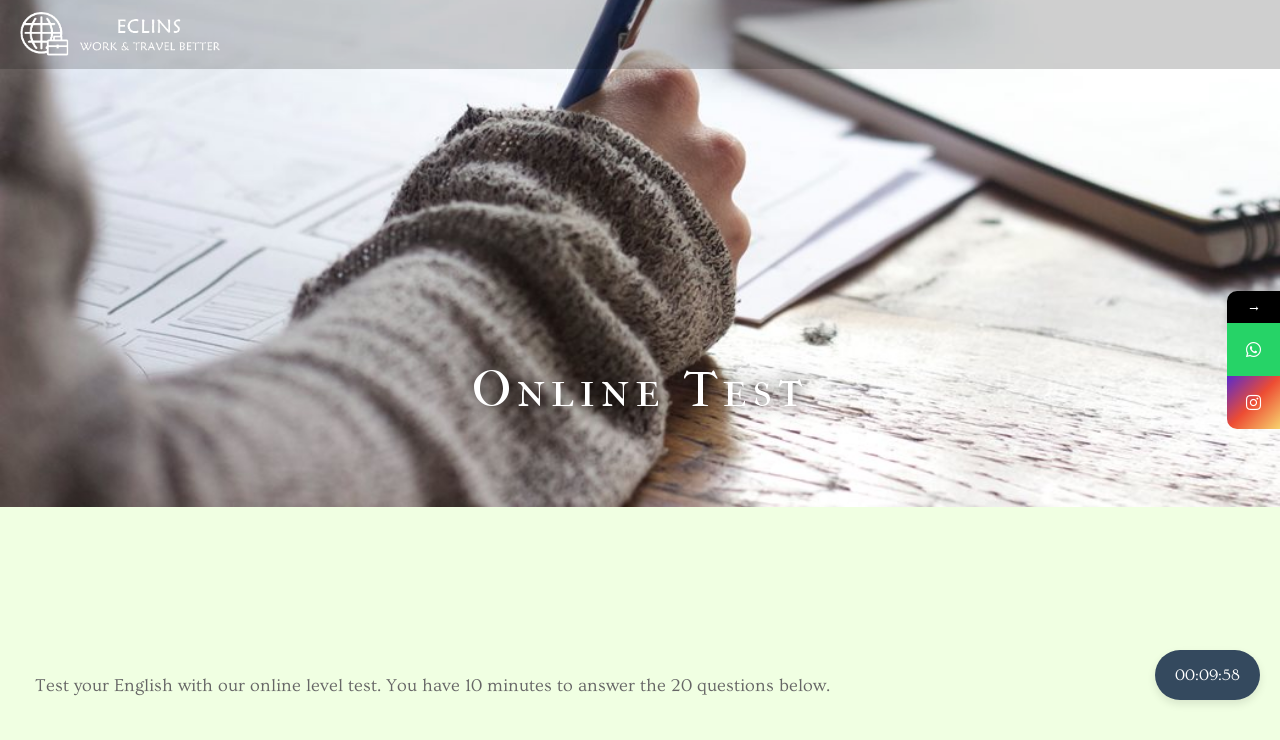

--- FILE ---
content_type: text/html
request_url: https://eclins.com/online-test/
body_size: 13132
content:
<!DOCTYPE html><html class="html" lang="en-US"><head><meta charset="UTF-8"><link rel="profile" href="https://gmpg.org/xfn/11"><meta name='robots' content='index, follow, max-image-preview:large, max-snippet:-1, max-video-preview:-1' />  <script data-cfasync="false" data-pagespeed-no-defer>var gtm4wp_datalayer_name = "dataLayer";
var dataLayer = dataLayer || [];</script> <meta name="viewport" content="width=device-width, initial-scale=1"><link media="all" href='//eclins.com/wp-content/cache/wpfc-minified/96on8ace/1wz3s.css' rel="stylesheet"><title>Online English Test | Test your level now - ECLINS</title><meta name="description" content="¿Sabes cuál es tu nivel de inglés? ¡Descúbrelo aquí con nuestra prueba gratuita! ¡Te tomará solo 10 minutos! ECLINS | Santiago, Chile" /><link rel="canonical" href="https://eclins.com/online-test/" /><meta property="og:locale" content="en_US" /><meta property="og:type" content="article" /><meta property="og:title" content="Online English Test | Test your level now - ECLINS" /><meta property="og:description" content="¿Sabes cuál es tu nivel de inglés? ¡Descúbrelo aquí con nuestra prueba gratuita! ¡Te tomará solo 10 minutos! ECLINS | Santiago, Chile" /><meta property="og:url" content="https://eclins.com/online-test/" /><meta property="og:site_name" content="ECLINS" /><meta property="article:publisher" content="https://www.facebook.com/eclins.chile/" /><meta property="article:modified_time" content="2022-07-22T16:52:15+00:00" /><meta property="og:image" content="https://eclins.com/wp-content/uploads/2020/01/green-chameleon-21532-unsplash-3-min.jpg" /><meta property="og:image:width" content="1050" /><meta property="og:image:height" content="700" /><meta property="og:image:type" content="image/jpeg" /><meta name="twitter:card" content="summary_large_image" /><meta name="twitter:label1" content="Est. reading time" /><meta name="twitter:data1" content="3 minutes" /> <script type="application/ld+json" class="yoast-schema-graph">{"@context":"https://schema.org","@graph":[{"@type":"WebPage","@id":"https://eclins.com/online-test/","url":"https://eclins.com/online-test/","name":"Online English Test | Test your level now - ECLINS","isPartOf":{"@id":"https://eclins.com/#website"},"primaryImageOfPage":{"@id":"https://eclins.com/online-test/#primaryimage"},"image":{"@id":"https://eclins.com/online-test/#primaryimage"},"thumbnailUrl":"https://eclins.com/wp-content/uploads/2020/01/green-chameleon-21532-unsplash-3-min.jpg","datePublished":"2019-02-24T17:19:35+00:00","dateModified":"2022-07-22T16:52:15+00:00","description":"¿Sabes cuál es tu nivel de inglés? ¡Descúbrelo aquí con nuestra prueba gratuita! ¡Te tomará solo 10 minutos! ECLINS | Santiago, Chile","breadcrumb":{"@id":"https://eclins.com/online-test/#breadcrumb"},"inLanguage":"en-US","potentialAction":[{"@type":"ReadAction","target":["https://eclins.com/online-test/"]}]},{"@type":"ImageObject","inLanguage":"en-US","@id":"https://eclins.com/online-test/#primaryimage","url":"https://eclins.com/wp-content/uploads/2020/01/green-chameleon-21532-unsplash-3-min.jpg","contentUrl":"https://eclins.com/wp-content/uploads/2020/01/green-chameleon-21532-unsplash-3-min.jpg","width":1050,"height":700,"caption":"prueba tu nivel de ingles"},{"@type":"BreadcrumbList","@id":"https://eclins.com/online-test/#breadcrumb","itemListElement":[{"@type":"ListItem","position":1,"name":"Home","item":"https://eclins.com/"},{"@type":"ListItem","position":2,"name":"Online English Test | Test your level now"}]},{"@type":"WebSite","@id":"https://eclins.com/#website","url":"https://eclins.com/","name":"ECLINS","description":"English Language School","publisher":{"@id":"https://eclins.com/#organization"},"potentialAction":[{"@type":"SearchAction","target":{"@type":"EntryPoint","urlTemplate":"https://eclins.com/?s={search_term_string}"},"query-input":{"@type":"PropertyValueSpecification","valueRequired":true,"valueName":"search_term_string"}}],"inLanguage":"en-US"},{"@type":"Organization","@id":"https://eclins.com/#organization","name":"Eclins - Euro-Canadian Language Institute","url":"https://eclins.com/","logo":{"@type":"ImageObject","inLanguage":"en-US","@id":"https://eclins.com/#/schema/logo/image/","url":"http://eclins.com/wp-content/uploads/2020/01/blue-p-trans.png","contentUrl":"http://eclins.com/wp-content/uploads/2020/01/blue-p-trans.png","width":392,"height":386,"caption":"Eclins - Euro-Canadian Language Institute"},"image":{"@id":"https://eclins.com/#/schema/logo/image/"},"sameAs":["https://www.facebook.com/eclins.chile/","https://www.instagram.com/eclins.chile/","https://www.linkedin.com/company/eclins/"]}]}</script> <link rel='dns-prefetch' href='//fonts.googleapis.com' /><link href='https://sp-ao.shortpixel.ai' rel='preconnect' /><link rel="alternate" type="application/rss+xml" title="ECLINS &raquo; Feed" href="https://eclins.com/feed/" /><link rel="alternate" type="application/rss+xml" title="ECLINS &raquo; Comments Feed" href="https://eclins.com/comments/feed/" />  <script>window._wpemojiSettings = {"baseUrl":"https:\/\/s.w.org\/images\/core\/emoji\/15.0.3\/72x72\/","ext":".png","svgUrl":"https:\/\/s.w.org\/images\/core\/emoji\/15.0.3\/svg\/","svgExt":".svg","source":{"concatemoji":"https:\/\/eclins.com\/wp-includes\/js\/wp-emoji-release.min.js?ver=6.5.2"}};
/*! This file is auto-generated */
!function(i,n){var o,s,e;function c(e){try{var t={supportTests:e,timestamp:(new Date).valueOf()};sessionStorage.setItem(o,JSON.stringify(t))}catch(e){}}function p(e,t,n){e.clearRect(0,0,e.canvas.width,e.canvas.height),e.fillText(t,0,0);var t=new Uint32Array(e.getImageData(0,0,e.canvas.width,e.canvas.height).data),r=(e.clearRect(0,0,e.canvas.width,e.canvas.height),e.fillText(n,0,0),new Uint32Array(e.getImageData(0,0,e.canvas.width,e.canvas.height).data));return t.every(function(e,t){return e===r[t]})}function u(e,t,n){switch(t){case"flag":return n(e,"\ud83c\udff3\ufe0f\u200d\u26a7\ufe0f","\ud83c\udff3\ufe0f\u200b\u26a7\ufe0f")?!1:!n(e,"\ud83c\uddfa\ud83c\uddf3","\ud83c\uddfa\u200b\ud83c\uddf3")&&!n(e,"\ud83c\udff4\udb40\udc67\udb40\udc62\udb40\udc65\udb40\udc6e\udb40\udc67\udb40\udc7f","\ud83c\udff4\u200b\udb40\udc67\u200b\udb40\udc62\u200b\udb40\udc65\u200b\udb40\udc6e\u200b\udb40\udc67\u200b\udb40\udc7f");case"emoji":return!n(e,"\ud83d\udc26\u200d\u2b1b","\ud83d\udc26\u200b\u2b1b")}return!1}function f(e,t,n){var r="undefined"!=typeof WorkerGlobalScope&&self instanceof WorkerGlobalScope?new OffscreenCanvas(300,150):i.createElement("canvas"),a=r.getContext("2d",{willReadFrequently:!0}),o=(a.textBaseline="top",a.font="600 32px Arial",{});return e.forEach(function(e){o[e]=t(a,e,n)}),o}function t(e){var t=i.createElement("script");t.src=e,t.defer=!0,i.head.appendChild(t)}"undefined"!=typeof Promise&&(o="wpEmojiSettingsSupports",s=["flag","emoji"],n.supports={everything:!0,everythingExceptFlag:!0},e=new Promise(function(e){i.addEventListener("DOMContentLoaded",e,{once:!0})}),new Promise(function(t){var n=function(){try{var e=JSON.parse(sessionStorage.getItem(o));if("object"==typeof e&&"number"==typeof e.timestamp&&(new Date).valueOf()<e.timestamp+604800&&"object"==typeof e.supportTests)return e.supportTests}catch(e){}return null}();if(!n){if("undefined"!=typeof Worker&&"undefined"!=typeof OffscreenCanvas&&"undefined"!=typeof URL&&URL.createObjectURL&&"undefined"!=typeof Blob)try{var e="postMessage("+f.toString()+"("+[JSON.stringify(s),u.toString(),p.toString()].join(",")+"));",r=new Blob([e],{type:"text/javascript"}),a=new Worker(URL.createObjectURL(r),{name:"wpTestEmojiSupports"});return void(a.onmessage=function(e){c(n=e.data),a.terminate(),t(n)})}catch(e){}c(n=f(s,u,p))}t(n)}).then(function(e){for(var t in e)n.supports[t]=e[t],n.supports.everything=n.supports.everything&&n.supports[t],"flag"!==t&&(n.supports.everythingExceptFlag=n.supports.everythingExceptFlag&&n.supports[t]);n.supports.everythingExceptFlag=n.supports.everythingExceptFlag&&!n.supports.flag,n.DOMReady=!1,n.readyCallback=function(){n.DOMReady=!0}}).then(function(){return e}).then(function(){var e;n.supports.everything||(n.readyCallback(),(e=n.source||{}).concatemoji?t(e.concatemoji):e.wpemoji&&e.twemoji&&(t(e.twemoji),t(e.wpemoji)))}))}((window,document),window._wpemojiSettings);</script> <link rel='stylesheet' id='oceanwp-google-font-amethysta-css' href='//fonts.googleapis.com/css?family=Amethysta%3A100%2C200%2C300%2C400%2C500%2C600%2C700%2C800%2C900%2C100i%2C200i%2C300i%2C400i%2C500i%2C600i%2C700i%2C800i%2C900i&#038;subset=latin&#038;display=swap&#038;ver=6.5.2' media='all' /><link rel='stylesheet' id='oceanwp-google-font-im-fell-english-sc-css' href='//fonts.googleapis.com/css?family=IM+Fell+English+SC%3A100%2C200%2C300%2C400%2C500%2C600%2C700%2C800%2C900%2C100i%2C200i%2C300i%2C400i%2C500i%2C600i%2C700i%2C800i%2C900i&#038;subset=latin&#038;display=swap&#038;ver=6.5.2' media='all' /><link rel='stylesheet' id='oceanwp-google-font-im-fell-english-css' href='//fonts.googleapis.com/css?family=IM+Fell+English%3A100%2C200%2C300%2C400%2C500%2C600%2C700%2C800%2C900%2C100i%2C200i%2C300i%2C400i%2C500i%2C600i%2C700i%2C800i%2C900i&#038;subset=latin&#038;display=swap&#038;ver=6.5.2' media='all' /><link rel='stylesheet' id='elementor-frontend-css' href='//eclins.com/wp-content/cache/wpfc-minified/dgox8rzu/hd2z.css' media='all' /><link rel='stylesheet' id='elementor-post-2230-css' href='//eclins.com/wp-content/cache/wpfc-minified/fgygqoqg/hd2z.css' media='all' /><link rel='stylesheet' id='e-apple-webkit-css' href='//eclins.com/wp-content/cache/wpfc-minified/g4lkaygp/hd2z.css' media='all' /><link rel='stylesheet' id='elementor-post-128-css' href='//eclins.com/wp-content/cache/wpfc-minified/e5aspoe5/2bqb6.css' media='all' /><link rel='stylesheet' id='mystickyelements-google-fonts-css' href='https://fonts.googleapis.com/css?family=Poppins%3A400%2C500%2C600%2C700&#038;ver=6.5.2' media='all' /><link rel='stylesheet' id='elementor-gf-local-roboto-css' href='//eclins.com/wp-content/cache/wpfc-minified/2zp6su0r/hd2z.css' media='all' /><link rel='stylesheet' id='elementor-gf-local-robotoslab-css' href='//eclins.com/wp-content/cache/wpfc-minified/lpiqoq9o/hd2z.css' media='all' /><link rel='stylesheet' id='elementor-gf-local-imfellfrenchcanonsc-css' href='//eclins.com/wp-content/cache/wpfc-minified/llmxt23u/hd2z.css' media='all' /><link rel='stylesheet' id='elementor-gf-local-ovo-css' href='//eclins.com/wp-content/cache/wpfc-minified/f453h6ha/hd31.css' media='all' /> <script src="https://eclins.com/wp-includes/js/jquery/jquery.min.js?ver=3.7.1" id="jquery-core-js"></script> <link rel="https://api.w.org/" href="https://eclins.com/wp-json/" /><link rel="alternate" type="application/json" href="https://eclins.com/wp-json/wp/v2/pages/128" /><link rel="EditURI" type="application/rsd+xml" title="RSD" href="https://eclins.com/xmlrpc.php?rsd" /><meta name="generator" content="WordPress 6.5.2" /><link rel='shortlink' href='https://eclins.com/?p=128' /><link rel="alternate" type="application/json+oembed" href="https://eclins.com/wp-json/oembed/1.0/embed?url=https%3A%2F%2Feclins.com%2Fonline-test%2F" /><link rel="alternate" type="text/xml+oembed" href="https://eclins.com/wp-json/oembed/1.0/embed?url=https%3A%2F%2Feclins.com%2Fonline-test%2F&#038;format=xml" />  <script data-cfasync="false" data-pagespeed-no-defer type="text/javascript">var dataLayer_content = {"pagePostType":"page","pagePostType2":"single-page","pagePostAuthor":"Eclins Spa"};
dataLayer.push( dataLayer_content );</script> <script data-cfasync="false">(function(w,d,s,l,i){w[l]=w[l]||[];w[l].push({'gtm.start':
new Date().getTime(),event:'gtm.js'});var f=d.getElementsByTagName(s)[0],
j=d.createElement(s),dl=l!='dataLayer'?'&l='+l:'';j.async=true;j.src=
'//www.googletagmanager.com/gtm.js?id='+i+dl;f.parentNode.insertBefore(j,f);
})(window,document,'script','dataLayer','GTM-P8S7NXR');</script> <meta name="generator" content="Elementor 3.29.2; features: additional_custom_breakpoints, e_local_google_fonts; settings: css_print_method-external, google_font-enabled, font_display-auto">  <script type='text/javascript'>!function(f,b,e,v,n,t,s){if(f.fbq)return;n=f.fbq=function(){n.callMethod?
n.callMethod.apply(n,arguments):n.queue.push(arguments)};if(!f._fbq)f._fbq=n;
n.push=n;n.loaded=!0;n.version='2.0';n.queue=[];t=b.createElement(e);t.async=!0;
t.src=v;s=b.getElementsByTagName(e)[0];s.parentNode.insertBefore(t,s)}(window,
document,'script','https://connect.facebook.net/en_US/fbevents.js?v=next');</script>  <script type='text/javascript'>var url = window.location.origin + '?ob=open-bridge';
fbq('set', 'openbridge', '269191070467519', url);</script> <script type='text/javascript'>fbq('init', '269191070467519', {}, {
"agent": "wordpress-6.5.2-3.0.16"
})</script><script type='text/javascript'>fbq('track', 'PageView', []);</script>  <noscript> <img height="1" width="1" style="display:none" alt="fbpx"
src="https://www.facebook.com/tr?id=269191070467519&ev=PageView&noscript=1" /> </noscript><meta name="theme-color" content="#F0FFE2">  <script>!function(f,b,e,v,n,t,s)
{if(f.fbq)return;n=f.fbq=function(){n.callMethod?
n.callMethod.apply(n,arguments):n.queue.push(arguments)};
if(!f._fbq)f._fbq=n;n.push=n;n.loaded=!0;n.version='2.0';
n.queue=[];t=b.createElement(e);t.async=!0;
t.src=v;s=b.getElementsByTagName(e)[0];
s.parentNode.insertBefore(t,s)}(window, document,'script',
'https://connect.facebook.net/en_US/fbevents.js');
fbq('init', '916396425763545');
fbq('track', 'PageView');</script> <noscript><img height="1" width="1" style="display:none"
src="https://www.facebook.com/tr?id=916396425763545&ev=PageView&noscript=1"
/></noscript><link rel="icon" href="https://sp-ao.shortpixel.ai/client/to_webp,q_glossy,ret_img,w_32,h_32/https://eclins.com/wp-content/uploads/2019/09/cropped-p-trans-logo-1-32x32.png" sizes="32x32" /><link rel="icon" href="https://sp-ao.shortpixel.ai/client/to_webp,q_glossy,ret_img,w_192,h_192/https://eclins.com/wp-content/uploads/2019/09/cropped-p-trans-logo-1-192x192.png" sizes="192x192" /><link rel="apple-touch-icon" href="https://sp-ao.shortpixel.ai/client/to_webp,q_glossy,ret_img,w_180,h_180/https://eclins.com/wp-content/uploads/2019/09/cropped-p-trans-logo-1-180x180.png" /><meta name="msapplication-TileImage" content="https://eclins.com/wp-content/uploads/2019/09/cropped-p-trans-logo-1-270x270.png" /></head><body class="page-template page-template-elementor_header_footer page page-id-128 wp-custom-logo wp-embed-responsive oceanwp-theme dropdown-mobile has-transparent-header no-header-border default-breakpoint content-full-screen page-header-disabled has-breadcrumbs pagination-center elementor-default elementor-template-full-width elementor-kit-2230 elementor-page elementor-page-128" itemscope="itemscope" itemtype="https://schema.org/WebPage">
<noscript><iframe src="https://www.googletagmanager.com/ns.html?id=GTM-P8S7NXR" height="0" width="0" style="display:none;visibility:hidden" aria-hidden="true"></iframe></noscript><div id="outer-wrap" class="site clr"> <a class="skip-link screen-reader-text" href="#main">Skip to content</a><div id="wrap" class="clr"><div id="transparent-header-wrap" class="clr"><header id="site-header" class="transparent-header effect-three clr" data-height="69" itemscope="itemscope" itemtype="https://schema.org/WPHeader" role="banner"><div id="site-header-inner" class="clr "><div id="site-logo" class="clr" itemscope itemtype="https://schema.org/Brand" ><div id="site-logo-inner" class="clr"> <a href="https://eclins.com/" class="custom-logo-link" rel="home"><img fetchpriority="high" width="621" height="149" src="https://sp-ao.shortpixel.ai/client/to_webp,q_glossy,ret_img,w_621,h_149/https://eclins.com/wp-content/uploads/2019/02/cropped-New-logo-2.png" class="custom-logo" alt="ECLINS" decoding="async" srcset="https://sp-ao.shortpixel.ai/client/to_webp,q_glossy,ret_img,w_621/https://eclins.com/wp-content/uploads/2019/02/cropped-New-logo-2.png 621w, https://sp-ao.shortpixel.ai/client/to_webp,q_glossy,ret_img,w_300/https://eclins.com/wp-content/uploads/2019/02/cropped-New-logo-2-300x72.png 300w" sizes="(max-width: 621px) 100vw, 621px" /></a></div></div></div><div id="mobile-dropdown" class="clr" ><nav class="clr" itemscope="itemscope" itemtype="https://schema.org/SiteNavigationElement"><ul id="menu-home" class="menu"><li id="menu-item-7933" class="menu-item menu-item-type-post_type menu-item-object-page menu-item-7933"><a target="_blank" rel="noopener" href="https://eclins.com/blog/">BLOG</a></li></ul><ul id="menu-bg" class="menu"><li id="menu-item-8078" class="menu-item menu-item-type-post_type menu-item-object-page menu-item-8078"><a href="https://eclins.com/bg/">Онлайн уроци по английски език</a></li></ul></nav></div></header></div><main id="main" class="site-main clr"  role="main"><div data-elementor-type="wp-post" data-elementor-id="128" class="elementor elementor-128" data-elementor-post-type="page"><section class="elementor-section elementor-top-section elementor-element elementor-element-4e819e4 elementor-section-stretched elementor-section-height-min-height elementor-section-full_width elementor-section-height-default elementor-section-items-middle" data-id="4e819e4" data-element_type="section" data-settings="{&quot;background_background&quot;:&quot;classic&quot;,&quot;stretch_section&quot;:&quot;section-stretched&quot;}"><div class="elementor-background-overlay"></div><div class="elementor-container elementor-column-gap-default"><div class="elementor-column elementor-col-100 elementor-top-column elementor-element elementor-element-4a4838c" data-id="4a4838c" data-element_type="column"><div class="elementor-widget-wrap elementor-element-populated"><div class="elementor-element elementor-element-cc9aef9 elementor-widget elementor-widget-heading" data-id="cc9aef9" data-element_type="widget" data-widget_type="heading.default"><div class="elementor-widget-container"><h1 class="elementor-heading-title elementor-size-default">Online Test</h1></div></div></div></div></div></section><section class="elementor-section elementor-top-section elementor-element elementor-element-57cf9ea elementor-section-full_width elementor-section-stretched elementor-section-height-default elementor-section-height-default" data-id="57cf9ea" data-element_type="section" data-settings="{&quot;background_background&quot;:&quot;classic&quot;,&quot;stretch_section&quot;:&quot;section-stretched&quot;}"><div class="elementor-container elementor-column-gap-default"><div class="elementor-column elementor-col-100 elementor-top-column elementor-element elementor-element-10fec6c" data-id="10fec6c" data-element_type="column"><div class="elementor-widget-wrap elementor-element-populated"><div class="elementor-element elementor-element-3ea91cf elementor-widget elementor-widget-spacer" data-id="3ea91cf" data-element_type="widget" data-widget_type="spacer.default"><div class="elementor-widget-container"><div class="elementor-spacer"><div class="elementor-spacer-inner"></div></div></div></div></div></div></div></section><section class="elementor-section elementor-top-section elementor-element elementor-element-683c8e44 elementor-section-stretched elementor-section-full_width elementor-section-height-default elementor-section-height-default" data-id="683c8e44" data-element_type="section" data-settings="{&quot;stretch_section&quot;:&quot;section-stretched&quot;,&quot;background_background&quot;:&quot;classic&quot;}"><div class="elementor-container elementor-column-gap-default"><div class="elementor-column elementor-col-100 elementor-top-column elementor-element elementor-element-112bf58a" data-id="112bf58a" data-element_type="column"><div class="elementor-widget-wrap elementor-element-populated"><div class="elementor-element elementor-element-7a428bd4 elementor-widget elementor-widget-text-editor" data-id="7a428bd4" data-element_type="widget" data-widget_type="text-editor.default"><div class="elementor-widget-container"><p><br /><script>if (window.qmn_quiz_data === undefined) {
window.qmn_quiz_data = new Object();
}</script><script>window.qmn_quiz_data["3"] = {"quiz_id":"3","quiz_name":"ONLINE TEST","disable_answer":"0","ajax_show_correct":"0","progress_bar":"0","contact_info_location":"1","qpages":[],"skip_validation_time_expire":0,"timer_limit_val":10,"disable_scroll_next_previous_click":0,"disable_scroll_on_result":0,"disable_first_page":0,"enable_result_after_timer_end":0,"enable_quick_result_mc":0,"end_quiz_if_wrong":0,"form_disable_autofill":0,"disable_mathjax":0,"enable_quick_correct_answer_info":0,"quick_result_correct_answer_text":"Correct! You have selected correct answer.","quick_result_wrong_answer_text":"Wrong! You have selected wrong answer.","quiz_processing_message":"","quiz_limit_choice":"Limit of choice is reached.","not_allow_after_expired_time":0,"scheduled_time_end":false,"error_messages":{"email_error_text":"Not a valid e-mail address!","number_error_text":"This field must be a number!","incorrect_error_text":"The entered text is not correct!","empty_error_text":"Please complete all required fields!","url_error_text":"The entered URL is not valid!","minlength_error_text":"Required atleast %minlength% characters.","maxlength_error_text":"Maximum %maxlength% characters allowed.","recaptcha_error_text":"ReCaptcha is missing"},"timer_limit":10,"first_page":false}</script><div class='qsm-quiz-container qsm-quiz-container-3 qmn_quiz_container mlw_qmn_quiz  quiz_theme_default  '><form name="quizForm3" id="quizForm3" action="/online-test/" method="POST" class="qsm-quiz-form qmn_quiz_form mlw_quiz_form" novalidate enctype="multipart/form-data"> <input type="hidden" name="qsm_hidden_questions" id="qsm_hidden_questions" value=""> <input type="hidden" name="qsm_nonce" id="qsm_nonce_3" value="a374f75574"> <input type="hidden" name="qsm_unique_key" id="qsm_unique_key_3" value="6841e4042392b"><div id="mlw_error_message" class="qsm-error-message qmn_error_message_section"></div> <span id="mlw_top_of_quiz"></span><div id="mlw_qmn_timer" class="mlw_qmn_timer"></div><section class="qsm-page "><div class="quiz_section quiz_begin"><div class='qsm-before-message mlw_qmn_message_before'><p>Test your English with our online level test. You have 10 minutes to answer the 20 questions below.</p></div></div><div class="quiz_section qsm-question-wrapper question-type-0 question-section-id-4 " data-qid="4"><div class='mlw_qmn_question ' ><p><p>1. Mary is training to be …… engineer.</p></p></div><fieldset><legend></legend><div class='qmn_radio_answers '><div class="qmn_mc_answer_wrap  mrq_checkbox_class" id="question4-1 "> <input type='radio' class='qmn_quiz_radio qmn-multiple-choice-input ' name="question4" id="question4_1" value="0" /> <label class="qsm-input-label" for="question4_1"> &#8211; </label></div><div class="qmn_mc_answer_wrap  mrq_checkbox_class" id="question4-2 "> <input type='radio' class='qmn_quiz_radio qmn-multiple-choice-input ' name="question4" id="question4_2" value="1" /> <label class="qsm-input-label" for="question4_2"> a </label></div><div class="qmn_mc_answer_wrap  mrq_checkbox_class" id="question4-3 "> <input type='radio' class='qmn_quiz_radio qmn-multiple-choice-input ' name="question4" id="question4_3" value="2" /> <label class="qsm-input-label" for="question4_3"> an </label></div><div class="qmn_mc_answer_wrap  mrq_checkbox_class" id="question4-4 "> <input type='radio' class='qmn_quiz_radio qmn-multiple-choice-input ' name="question4" id="question4_4" value="3" /> <label class="qsm-input-label" for="question4_4"> the </label></div><div class="qmn_mc_answer_wrap  mrq_checkbox_class" id="question4-5 "> <input type='radio' class='qmn_quiz_radio qmn-multiple-choice-input ' name="question4" id="question4_5" value="4" /> <label class="qsm-input-label" for="question4_5"> one </label></div> <label style="display: none !important;" for="question4_none">None</label> <input type="radio" style="display: none;" name="question4" id="question4_none" checked="checked" value="" /></div></fieldset></div><div class="quiz_section qsm-question-wrapper question-type-0 question-section-id-6 " data-qid="6"><div class='mlw_qmn_question ' ><p><p>2. What …… he do?  &#8211; He’s a doctor.</p></p></div><fieldset><legend></legend><div class='qmn_radio_answers '><div class="qmn_mc_answer_wrap  mrq_checkbox_class" id="question6-1 "> <input type='radio' class='qmn_quiz_radio qmn-multiple-choice-input ' name="question6" id="question6_1" value="0" /> <label class="qsm-input-label" for="question6_1"> is </label></div><div class="qmn_mc_answer_wrap  mrq_checkbox_class" id="question6-2 "> <input type='radio' class='qmn_quiz_radio qmn-multiple-choice-input ' name="question6" id="question6_2" value="1" /> <label class="qsm-input-label" for="question6_2"> are </label></div><div class="qmn_mc_answer_wrap  mrq_checkbox_class" id="question6-3 "> <input type='radio' class='qmn_quiz_radio qmn-multiple-choice-input ' name="question6" id="question6_3" value="2" /> <label class="qsm-input-label" for="question6_3"> do </label></div><div class="qmn_mc_answer_wrap  mrq_checkbox_class" id="question6-4 "> <input type='radio' class='qmn_quiz_radio qmn-multiple-choice-input ' name="question6" id="question6_4" value="3" /> <label class="qsm-input-label" for="question6_4"> does </label></div><div class="qmn_mc_answer_wrap  mrq_checkbox_class" id="question6-5 "> <input type='radio' class='qmn_quiz_radio qmn-multiple-choice-input ' name="question6" id="question6_5" value="4" /> <label class="qsm-input-label" for="question6_5"> did </label></div> <label style="display: none !important;" for="question6_none">None</label> <input type="radio" style="display: none;" name="question6" id="question6_none" checked="checked" value="" /></div></fieldset></div><div class="quiz_section qsm-question-wrapper question-type-0 question-section-id-7 " data-qid="7"><div class='mlw_qmn_question ' ><p><p>3. …… a TV in my room.</p></p></div><fieldset><legend></legend><div class='qmn_radio_answers '><div class="qmn_mc_answer_wrap  mrq_checkbox_class" id="question7-1 "> <input type='radio' class='qmn_quiz_radio qmn-multiple-choice-input ' name="question7" id="question7_1" value="0" /> <label class="qsm-input-label" for="question7_1"> Have </label></div><div class="qmn_mc_answer_wrap  mrq_checkbox_class" id="question7-2 "> <input type='radio' class='qmn_quiz_radio qmn-multiple-choice-input ' name="question7" id="question7_2" value="1" /> <label class="qsm-input-label" for="question7_2"> Has </label></div><div class="qmn_mc_answer_wrap  mrq_checkbox_class" id="question7-3 "> <input type='radio' class='qmn_quiz_radio qmn-multiple-choice-input ' name="question7" id="question7_3" value="2" /> <label class="qsm-input-label" for="question7_3"> It is </label></div><div class="qmn_mc_answer_wrap  mrq_checkbox_class" id="question7-4 "> <input type='radio' class='qmn_quiz_radio qmn-multiple-choice-input ' name="question7" id="question7_4" value="3" /> <label class="qsm-input-label" for="question7_4"> There is </label></div><div class="qmn_mc_answer_wrap  mrq_checkbox_class" id="question7-5 "> <input type='radio' class='qmn_quiz_radio qmn-multiple-choice-input ' name="question7" id="question7_5" value="4" /> <label class="qsm-input-label" for="question7_5"> There are </label></div> <label style="display: none !important;" for="question7_none">None</label> <input type="radio" style="display: none;" name="question7" id="question7_none" checked="checked" value="" /></div></fieldset></div><div class="quiz_section qsm-question-wrapper question-type-0 question-section-id-8 " data-qid="8"><div class='mlw_qmn_question ' ><p><p>4. When …… she …… yesterday?</p></p></div><fieldset><legend></legend><div class='qmn_radio_answers '><div class="qmn_mc_answer_wrap  mrq_checkbox_class" id="question8-1 "> <input type='radio' class='qmn_quiz_radio qmn-multiple-choice-input ' name="question8" id="question8_1" value="0" /> <label class="qsm-input-label" for="question8_1"> is; arrive </label></div><div class="qmn_mc_answer_wrap  mrq_checkbox_class" id="question8-2 "> <input type='radio' class='qmn_quiz_radio qmn-multiple-choice-input ' name="question8" id="question8_2" value="1" /> <label class="qsm-input-label" for="question8_2"> does; arrive </label></div><div class="qmn_mc_answer_wrap  mrq_checkbox_class" id="question8-3 "> <input type='radio' class='qmn_quiz_radio qmn-multiple-choice-input ' name="question8" id="question8_3" value="2" /> <label class="qsm-input-label" for="question8_3"> does; arrives </label></div><div class="qmn_mc_answer_wrap  mrq_checkbox_class" id="question8-4 "> <input type='radio' class='qmn_quiz_radio qmn-multiple-choice-input ' name="question8" id="question8_4" value="3" /> <label class="qsm-input-label" for="question8_4"> did; arrive </label></div><div class="qmn_mc_answer_wrap  mrq_checkbox_class" id="question8-5 "> <input type='radio' class='qmn_quiz_radio qmn-multiple-choice-input ' name="question8" id="question8_5" value="4" /> <label class="qsm-input-label" for="question8_5"> did; arrives </label></div> <label style="display: none !important;" for="question8_none">None</label> <input type="radio" style="display: none;" name="question8" id="question8_none" checked="checked" value="" /></div></fieldset></div><div class="quiz_section qsm-question-wrapper question-type-0 question-section-id-9 " data-qid="9"><div class='mlw_qmn_question ' ><p><p>5. How often does he smoke? He ……</p></p></div><fieldset><legend></legend><div class='qmn_radio_answers '><div class="qmn_mc_answer_wrap  mrq_checkbox_class" id="question9-1 "> <input type='radio' class='qmn_quiz_radio qmn-multiple-choice-input ' name="question9" id="question9_1" value="0" /> <label class="qsm-input-label" for="question9_1"> never smoke </label></div><div class="qmn_mc_answer_wrap  mrq_checkbox_class" id="question9-2 "> <input type='radio' class='qmn_quiz_radio qmn-multiple-choice-input ' name="question9" id="question9_2" value="1" /> <label class="qsm-input-label" for="question9_2"> never smokes </label></div><div class="qmn_mc_answer_wrap  mrq_checkbox_class" id="question9-3 "> <input type='radio' class='qmn_quiz_radio qmn-multiple-choice-input ' name="question9" id="question9_3" value="2" /> <label class="qsm-input-label" for="question9_3"> is never smoke </label></div><div class="qmn_mc_answer_wrap  mrq_checkbox_class" id="question9-4 "> <input type='radio' class='qmn_quiz_radio qmn-multiple-choice-input ' name="question9" id="question9_4" value="3" /> <label class="qsm-input-label" for="question9_4"> doesn’t never smoke </label></div><div class="qmn_mc_answer_wrap  mrq_checkbox_class" id="question9-5 "> <input type='radio' class='qmn_quiz_radio qmn-multiple-choice-input ' name="question9" id="question9_5" value="4" /> <label class="qsm-input-label" for="question9_5"> doesn’t never smokes </label></div> <label style="display: none !important;" for="question9_none">None</label> <input type="radio" style="display: none;" name="question9" id="question9_none" checked="checked" value="" /></div></fieldset></div><div class="quiz_section qsm-question-wrapper question-type-0 question-section-id-10 " data-qid="10"><div class='mlw_qmn_question ' ><p><p>6. My grandmother ……  in 1930.</p></p></div><fieldset><legend></legend><div class='qmn_radio_answers '><div class="qmn_mc_answer_wrap  mrq_checkbox_class" id="question10-1 "> <input type='radio' class='qmn_quiz_radio qmn-multiple-choice-input ' name="question10" id="question10_1" value="0" /> <label class="qsm-input-label" for="question10_1"> born </label></div><div class="qmn_mc_answer_wrap  mrq_checkbox_class" id="question10-2 "> <input type='radio' class='qmn_quiz_radio qmn-multiple-choice-input ' name="question10" id="question10_2" value="1" /> <label class="qsm-input-label" for="question10_2"> were born </label></div><div class="qmn_mc_answer_wrap  mrq_checkbox_class" id="question10-3 "> <input type='radio' class='qmn_quiz_radio qmn-multiple-choice-input ' name="question10" id="question10_3" value="2" /> <label class="qsm-input-label" for="question10_3"> was born </label></div><div class="qmn_mc_answer_wrap  mrq_checkbox_class" id="question10-4 "> <input type='radio' class='qmn_quiz_radio qmn-multiple-choice-input ' name="question10" id="question10_4" value="3" /> <label class="qsm-input-label" for="question10_4"> did born </label></div><div class="qmn_mc_answer_wrap  mrq_checkbox_class" id="question10-5 "> <input type='radio' class='qmn_quiz_radio qmn-multiple-choice-input ' name="question10" id="question10_5" value="4" /> <label class="qsm-input-label" for="question10_5"> is born </label></div> <label style="display: none !important;" for="question10_none">None</label> <input type="radio" style="display: none;" name="question10" id="question10_none" checked="checked" value="" /></div></fieldset></div><div class="quiz_section qsm-question-wrapper question-type-0 question-section-id-11 " data-qid="11"><div class='mlw_qmn_question ' ><p><p>7. Which group of verbs in past simple doesn’t contain any mistakes?</p></p></div><fieldset><legend></legend><div class='qmn_radio_answers '><div class="qmn_mc_answer_wrap  mrq_checkbox_class" id="question11-1 "> <input type='radio' class='qmn_quiz_radio qmn-multiple-choice-input ' name="question11" id="question11_1" value="0" /> <label class="qsm-input-label" for="question11_1"> did, had, studied </label></div><div class="qmn_mc_answer_wrap  mrq_checkbox_class" id="question11-2 "> <input type='radio' class='qmn_quiz_radio qmn-multiple-choice-input ' name="question11" id="question11_2" value="1" /> <label class="qsm-input-label" for="question11_2"> studied, played, stoped </label></div><div class="qmn_mc_answer_wrap  mrq_checkbox_class" id="question11-3 "> <input type='radio' class='qmn_quiz_radio qmn-multiple-choice-input ' name="question11" id="question11_3" value="2" /> <label class="qsm-input-label" for="question11_3"> did, has, studyed </label></div><div class="qmn_mc_answer_wrap  mrq_checkbox_class" id="question11-4 "> <input type='radio' class='qmn_quiz_radio qmn-multiple-choice-input ' name="question11" id="question11_4" value="3" /> <label class="qsm-input-label" for="question11_4"> had, studyed, played </label></div><div class="qmn_mc_answer_wrap  mrq_checkbox_class" id="question11-5 "> <input type='radio' class='qmn_quiz_radio qmn-multiple-choice-input ' name="question11" id="question11_5" value="4" /> <label class="qsm-input-label" for="question11_5"> did, studyed, stoped </label></div> <label style="display: none !important;" for="question11_none">None</label> <input type="radio" style="display: none;" name="question11" id="question11_none" checked="checked" value="" /></div></fieldset></div><div class="quiz_section qsm-question-wrapper question-type-0 question-section-id-12 " data-qid="12"><div class='mlw_qmn_question ' ><p><p>8. What …… you doing? – I’m washing the dishes.</p></p></div><fieldset><legend></legend><div class='qmn_radio_answers '><div class="qmn_mc_answer_wrap  mrq_checkbox_class" id="question12-1 "> <input type='radio' class='qmn_quiz_radio qmn-multiple-choice-input ' name="question12" id="question12_1" value="0" /> <label class="qsm-input-label" for="question12_1"> am </label></div><div class="qmn_mc_answer_wrap  mrq_checkbox_class" id="question12-2 "> <input type='radio' class='qmn_quiz_radio qmn-multiple-choice-input ' name="question12" id="question12_2" value="1" /> <label class="qsm-input-label" for="question12_2"> is </label></div><div class="qmn_mc_answer_wrap  mrq_checkbox_class" id="question12-3 "> <input type='radio' class='qmn_quiz_radio qmn-multiple-choice-input ' name="question12" id="question12_3" value="2" /> <label class="qsm-input-label" for="question12_3"> are </label></div><div class="qmn_mc_answer_wrap  mrq_checkbox_class" id="question12-4 "> <input type='radio' class='qmn_quiz_radio qmn-multiple-choice-input ' name="question12" id="question12_4" value="3" /> <label class="qsm-input-label" for="question12_4"> do </label></div><div class="qmn_mc_answer_wrap  mrq_checkbox_class" id="question12-5 "> <input type='radio' class='qmn_quiz_radio qmn-multiple-choice-input ' name="question12" id="question12_5" value="4" /> <label class="qsm-input-label" for="question12_5"> does </label></div> <label style="display: none !important;" for="question12_none">None</label> <input type="radio" style="display: none;" name="question12" id="question12_none" checked="checked" value="" /></div></fieldset></div><div class="quiz_section qsm-question-wrapper question-type-0 question-section-id-13 " data-qid="13"><div class='mlw_qmn_question ' ><p><p>9. What …… last night?</p></p></div><fieldset><legend></legend><div class='qmn_radio_answers '><div class="qmn_mc_answer_wrap  mrq_checkbox_class" id="question13-1 "> <input type='radio' class='qmn_quiz_radio qmn-multiple-choice-input ' name="question13" id="question13_1" value="0" /> <label class="qsm-input-label" for="question13_1"> happen </label></div><div class="qmn_mc_answer_wrap  mrq_checkbox_class" id="question13-2 "> <input type='radio' class='qmn_quiz_radio qmn-multiple-choice-input ' name="question13" id="question13_2" value="1" /> <label class="qsm-input-label" for="question13_2"> happened </label></div><div class="qmn_mc_answer_wrap  mrq_checkbox_class" id="question13-3 "> <input type='radio' class='qmn_quiz_radio qmn-multiple-choice-input ' name="question13" id="question13_3" value="2" /> <label class="qsm-input-label" for="question13_3"> does happen </label></div><div class="qmn_mc_answer_wrap  mrq_checkbox_class" id="question13-4 "> <input type='radio' class='qmn_quiz_radio qmn-multiple-choice-input ' name="question13" id="question13_4" value="3" /> <label class="qsm-input-label" for="question13_4"> did happen </label></div><div class="qmn_mc_answer_wrap  mrq_checkbox_class" id="question13-5 "> <input type='radio' class='qmn_quiz_radio qmn-multiple-choice-input ' name="question13" id="question13_5" value="4" /> <label class="qsm-input-label" for="question13_5"> did happened </label></div> <label style="display: none !important;" for="question13_none">None</label> <input type="radio" style="display: none;" name="question13" id="question13_none" checked="checked" value="" /></div></fieldset></div><div class="quiz_section qsm-question-wrapper question-type-0 question-section-id-14 " data-qid="14"><div class='mlw_qmn_question ' ><p><p>10. I …… dinner with Susan tomorrow.</p></p></div><fieldset><legend></legend><div class='qmn_radio_answers '><div class="qmn_mc_answer_wrap  mrq_checkbox_class" id="question14-1 "> <input type='radio' class='qmn_quiz_radio qmn-multiple-choice-input ' name="question14" id="question14_1" value="0" /> <label class="qsm-input-label" for="question14_1"> has </label></div><div class="qmn_mc_answer_wrap  mrq_checkbox_class" id="question14-2 "> <input type='radio' class='qmn_quiz_radio qmn-multiple-choice-input ' name="question14" id="question14_2" value="1" /> <label class="qsm-input-label" for="question14_2"> having </label></div><div class="qmn_mc_answer_wrap  mrq_checkbox_class" id="question14-3 "> <input type='radio' class='qmn_quiz_radio qmn-multiple-choice-input ' name="question14" id="question14_3" value="2" /> <label class="qsm-input-label" for="question14_3"> am having </label></div><div class="qmn_mc_answer_wrap  mrq_checkbox_class" id="question14-4 "> <input type='radio' class='qmn_quiz_radio qmn-multiple-choice-input ' name="question14" id="question14_4" value="3" /> <label class="qsm-input-label" for="question14_4"> going to have </label></div><div class="qmn_mc_answer_wrap  mrq_checkbox_class" id="question14-5 "> <input type='radio' class='qmn_quiz_radio qmn-multiple-choice-input ' name="question14" id="question14_5" value="4" /> <label class="qsm-input-label" for="question14_5"> will have </label></div> <label style="display: none !important;" for="question14_none">None</label> <input type="radio" style="display: none;" name="question14" id="question14_none" checked="checked" value="" /></div></fieldset></div><div class="quiz_section qsm-question-wrapper question-type-0 question-section-id-15 " data-qid="15"><div class='mlw_qmn_question ' ><p><p>11. …… help you?</p></p></div><fieldset><legend></legend><div class='qmn_radio_answers '><div class="qmn_mc_answer_wrap  mrq_checkbox_class" id="question15-1 "> <input type='radio' class='qmn_quiz_radio qmn-multiple-choice-input ' name="question15" id="question15_1" value="0" /> <label class="qsm-input-label" for="question15_1"> Shall I </label></div><div class="qmn_mc_answer_wrap  mrq_checkbox_class" id="question15-2 "> <input type='radio' class='qmn_quiz_radio qmn-multiple-choice-input ' name="question15" id="question15_2" value="1" /> <label class="qsm-input-label" for="question15_2"> Will I </label></div><div class="qmn_mc_answer_wrap  mrq_checkbox_class" id="question15-3 "> <input type='radio' class='qmn_quiz_radio qmn-multiple-choice-input ' name="question15" id="question15_3" value="2" /> <label class="qsm-input-label" for="question15_3"> Won&#8217;t I </label></div><div class="qmn_mc_answer_wrap  mrq_checkbox_class" id="question15-4 "> <input type='radio' class='qmn_quiz_radio qmn-multiple-choice-input ' name="question15" id="question15_4" value="3" /> <label class="qsm-input-label" for="question15_4"> Do I </label></div><div class="qmn_mc_answer_wrap  mrq_checkbox_class" id="question15-5 "> <input type='radio' class='qmn_quiz_radio qmn-multiple-choice-input ' name="question15" id="question15_5" value="4" /> <label class="qsm-input-label" for="question15_5"> I will </label></div> <label style="display: none !important;" for="question15_none">None</label> <input type="radio" style="display: none;" name="question15" id="question15_none" checked="checked" value="" /></div></fieldset></div><div class="quiz_section qsm-question-wrapper question-type-0 question-section-id-16 " data-qid="16"><div class='mlw_qmn_question ' ><p><p>12. Canada is …….. place I have been to.</p></p></div><fieldset><legend></legend><div class='qmn_radio_answers '><div class="qmn_mc_answer_wrap  mrq_checkbox_class" id="question16-1 "> <input type='radio' class='qmn_quiz_radio qmn-multiple-choice-input ' name="question16" id="question16_1" value="0" /> <label class="qsm-input-label" for="question16_1"> most cold </label></div><div class="qmn_mc_answer_wrap  mrq_checkbox_class" id="question16-2 "> <input type='radio' class='qmn_quiz_radio qmn-multiple-choice-input ' name="question16" id="question16_2" value="1" /> <label class="qsm-input-label" for="question16_2"> the most cold </label></div><div class="qmn_mc_answer_wrap  mrq_checkbox_class" id="question16-3 "> <input type='radio' class='qmn_quiz_radio qmn-multiple-choice-input ' name="question16" id="question16_3" value="2" /> <label class="qsm-input-label" for="question16_3"> the colder </label></div><div class="qmn_mc_answer_wrap  mrq_checkbox_class" id="question16-4 "> <input type='radio' class='qmn_quiz_radio qmn-multiple-choice-input ' name="question16" id="question16_4" value="3" /> <label class="qsm-input-label" for="question16_4"> the most coldest </label></div><div class="qmn_mc_answer_wrap  mrq_checkbox_class" id="question16-5 "> <input type='radio' class='qmn_quiz_radio qmn-multiple-choice-input ' name="question16" id="question16_5" value="4" /> <label class="qsm-input-label" for="question16_5"> the coldest </label></div> <label style="display: none !important;" for="question16_none">None</label> <input type="radio" style="display: none;" name="question16" id="question16_none" checked="checked" value="" /></div></fieldset></div><div class="quiz_section qsm-question-wrapper question-type-0 question-section-id-17 " data-qid="17"><div class='mlw_qmn_question ' ><p><p>13. They …… each other …… 10 years.</p></p></div><fieldset><legend></legend><div class='qmn_radio_answers '><div class="qmn_mc_answer_wrap  mrq_checkbox_class" id="question17-1 "> <input type='radio' class='qmn_quiz_radio qmn-multiple-choice-input ' name="question17" id="question17_1" value="0" /> <label class="qsm-input-label" for="question17_1"> ‘ve known; since </label></div><div class="qmn_mc_answer_wrap  mrq_checkbox_class" id="question17-2 "> <input type='radio' class='qmn_quiz_radio qmn-multiple-choice-input ' name="question17" id="question17_2" value="1" /> <label class="qsm-input-label" for="question17_2"> ‘ve known; for </label></div><div class="qmn_mc_answer_wrap  mrq_checkbox_class" id="question17-3 "> <input type='radio' class='qmn_quiz_radio qmn-multiple-choice-input ' name="question17" id="question17_3" value="2" /> <label class="qsm-input-label" for="question17_3"> ‘ve been knowing; since </label></div><div class="qmn_mc_answer_wrap  mrq_checkbox_class" id="question17-4 "> <input type='radio' class='qmn_quiz_radio qmn-multiple-choice-input ' name="question17" id="question17_4" value="3" /> <label class="qsm-input-label" for="question17_4"> ‘ve been knowing; for </label></div><div class="qmn_mc_answer_wrap  mrq_checkbox_class" id="question17-5 "> <input type='radio' class='qmn_quiz_radio qmn-multiple-choice-input ' name="question17" id="question17_5" value="4" /> <label class="qsm-input-label" for="question17_5"> know; for </label></div> <label style="display: none !important;" for="question17_none">None</label> <input type="radio" style="display: none;" name="question17" id="question17_none" checked="checked" value="" /></div></fieldset></div><div class="quiz_section qsm-question-wrapper question-type-0 question-section-id-18 " data-qid="18"><div class='mlw_qmn_question ' ><p><p>14. Women drive …… men.</p></p></div><fieldset><legend></legend><div class='qmn_radio_answers '><div class="qmn_mc_answer_wrap  mrq_checkbox_class" id="question18-1 "> <input type='radio' class='qmn_quiz_radio qmn-multiple-choice-input ' name="question18" id="question18_1" value="0" /> <label class="qsm-input-label" for="question18_1"> slowly than </label></div><div class="qmn_mc_answer_wrap  mrq_checkbox_class" id="question18-2 "> <input type='radio' class='qmn_quiz_radio qmn-multiple-choice-input ' name="question18" id="question18_2" value="1" /> <label class="qsm-input-label" for="question18_2"> more slow than </label></div><div class="qmn_mc_answer_wrap  mrq_checkbox_class" id="question18-3 "> <input type='radio' class='qmn_quiz_radio qmn-multiple-choice-input ' name="question18" id="question18_3" value="2" /> <label class="qsm-input-label" for="question18_3"> more slowly than </label></div><div class="qmn_mc_answer_wrap  mrq_checkbox_class" id="question18-4 "> <input type='radio' class='qmn_quiz_radio qmn-multiple-choice-input ' name="question18" id="question18_4" value="3" /> <label class="qsm-input-label" for="question18_4"> slowlier that </label></div><div class="qmn_mc_answer_wrap  mrq_checkbox_class" id="question18-5 "> <input type='radio' class='qmn_quiz_radio qmn-multiple-choice-input ' name="question18" id="question18_5" value="4" /> <label class="qsm-input-label" for="question18_5"> slow than </label></div> <label style="display: none !important;" for="question18_none">None</label> <input type="radio" style="display: none;" name="question18" id="question18_none" checked="checked" value="" /></div></fieldset></div><div class="quiz_section qsm-question-wrapper question-type-0 question-section-id-19 " data-qid="19"><div class='mlw_qmn_question ' ><p><p>15. I felt nervous because I …… before.</p></p></div><fieldset><legend></legend><div class='qmn_radio_answers '><div class="qmn_mc_answer_wrap  mrq_checkbox_class" id="question19-1 "> <input type='radio' class='qmn_quiz_radio qmn-multiple-choice-input ' name="question19" id="question19_1" value="0" /> <label class="qsm-input-label" for="question19_1"> hadn’t fly </label></div><div class="qmn_mc_answer_wrap  mrq_checkbox_class" id="question19-2 "> <input type='radio' class='qmn_quiz_radio qmn-multiple-choice-input ' name="question19" id="question19_2" value="1" /> <label class="qsm-input-label" for="question19_2"> didn&#039;t fly </label></div><div class="qmn_mc_answer_wrap  mrq_checkbox_class" id="question19-3 "> <input type='radio' class='qmn_quiz_radio qmn-multiple-choice-input ' name="question19" id="question19_3" value="2" /> <label class="qsm-input-label" for="question19_3"> haven’t flown </label></div><div class="qmn_mc_answer_wrap  mrq_checkbox_class" id="question19-4 "> <input type='radio' class='qmn_quiz_radio qmn-multiple-choice-input ' name="question19" id="question19_4" value="3" /> <label class="qsm-input-label" for="question19_4"> hadn’t flown </label></div><div class="qmn_mc_answer_wrap  mrq_checkbox_class" id="question19-5 "> <input type='radio' class='qmn_quiz_radio qmn-multiple-choice-input ' name="question19" id="question19_5" value="4" /> <label class="qsm-input-label" for="question19_5"> haven’t fly </label></div> <label style="display: none !important;" for="question19_none">None</label> <input type="radio" style="display: none;" name="question19" id="question19_none" checked="checked" value="" /></div></fieldset></div><div class="quiz_section qsm-question-wrapper question-type-0 question-section-id-20 " data-qid="20"><div class='mlw_qmn_question ' ><p><p>16. You …&#8230; if you don’t want to.</p></p></div><fieldset><legend></legend><div class='qmn_radio_answers '><div class="qmn_mc_answer_wrap  mrq_checkbox_class" id="question20-1 "> <input type='radio' class='qmn_quiz_radio qmn-multiple-choice-input ' name="question20" id="question20_1" value="0" /> <label class="qsm-input-label" for="question20_1"> haven’t to come </label></div><div class="qmn_mc_answer_wrap  mrq_checkbox_class" id="question20-2 "> <input type='radio' class='qmn_quiz_radio qmn-multiple-choice-input ' name="question20" id="question20_2" value="1" /> <label class="qsm-input-label" for="question20_2"> don’t have to come </label></div><div class="qmn_mc_answer_wrap  mrq_checkbox_class" id="question20-3 "> <input type='radio' class='qmn_quiz_radio qmn-multiple-choice-input ' name="question20" id="question20_3" value="2" /> <label class="qsm-input-label" for="question20_3"> don’t have come </label></div><div class="qmn_mc_answer_wrap  mrq_checkbox_class" id="question20-4 "> <input type='radio' class='qmn_quiz_radio qmn-multiple-choice-input ' name="question20" id="question20_4" value="3" /> <label class="qsm-input-label" for="question20_4"> mustn’t come </label></div><div class="qmn_mc_answer_wrap  mrq_checkbox_class" id="question20-5 "> <input type='radio' class='qmn_quiz_radio qmn-multiple-choice-input ' name="question20" id="question20_5" value="4" /> <label class="qsm-input-label" for="question20_5"> mustn’t to come </label></div> <label style="display: none !important;" for="question20_none">None</label> <input type="radio" style="display: none;" name="question20" id="question20_none" checked="checked" value="" /></div></fieldset></div><div class="quiz_section qsm-question-wrapper question-type-0 question-section-id-21 " data-qid="21"><div class='mlw_qmn_question ' ><p><p>17. If you …… one minute earlier, you …&#8230; the bus.</p></p></div><fieldset><legend></legend><div class='qmn_radio_answers '><div class="qmn_mc_answer_wrap  mrq_checkbox_class" id="question21-1 "> <input type='radio' class='qmn_quiz_radio qmn-multiple-choice-input ' name="question21" id="question21_1" value="0" /> <label class="qsm-input-label" for="question21_1"> had arrived; would have caught </label></div><div class="qmn_mc_answer_wrap  mrq_checkbox_class" id="question21-2 "> <input type='radio' class='qmn_quiz_radio qmn-multiple-choice-input ' name="question21" id="question21_2" value="1" /> <label class="qsm-input-label" for="question21_2"> arrived; would catch </label></div><div class="qmn_mc_answer_wrap  mrq_checkbox_class" id="question21-3 "> <input type='radio' class='qmn_quiz_radio qmn-multiple-choice-input ' name="question21" id="question21_3" value="2" /> <label class="qsm-input-label" for="question21_3"> arrived; would have caught </label></div><div class="qmn_mc_answer_wrap  mrq_checkbox_class" id="question21-4 "> <input type='radio' class='qmn_quiz_radio qmn-multiple-choice-input ' name="question21" id="question21_4" value="3" /> <label class="qsm-input-label" for="question21_4"> had arrived; would catch </label></div><div class="qmn_mc_answer_wrap  mrq_checkbox_class" id="question21-5 "> <input type='radio' class='qmn_quiz_radio qmn-multiple-choice-input ' name="question21" id="question21_5" value="4" /> <label class="qsm-input-label" for="question21_5"> would have arrived; would have caught </label></div> <label style="display: none !important;" for="question21_none">None</label> <input type="radio" style="display: none;" name="question21" id="question21_none" checked="checked" value="" /></div></fieldset></div><div class="quiz_section qsm-question-wrapper question-type-0 question-section-id-22 " data-qid="22"><div class='mlw_qmn_question ' ><p><p>18. We …… for about two hours when the captain told us to fasten our seat belts.</p></p></div><fieldset><legend></legend><div class='qmn_radio_answers '><div class="qmn_mc_answer_wrap  mrq_checkbox_class" id="question22-1 "> <input type='radio' class='qmn_quiz_radio qmn-multiple-choice-input ' name="question22" id="question22_1" value="0" /> <label class="qsm-input-label" for="question22_1"> ‘ve been flying </label></div><div class="qmn_mc_answer_wrap  mrq_checkbox_class" id="question22-2 "> <input type='radio' class='qmn_quiz_radio qmn-multiple-choice-input ' name="question22" id="question22_2" value="1" /> <label class="qsm-input-label" for="question22_2"> flew </label></div><div class="qmn_mc_answer_wrap  mrq_checkbox_class" id="question22-3 "> <input type='radio' class='qmn_quiz_radio qmn-multiple-choice-input ' name="question22" id="question22_3" value="2" /> <label class="qsm-input-label" for="question22_3"> have flown </label></div><div class="qmn_mc_answer_wrap  mrq_checkbox_class" id="question22-4 "> <input type='radio' class='qmn_quiz_radio qmn-multiple-choice-input ' name="question22" id="question22_4" value="3" /> <label class="qsm-input-label" for="question22_4"> were flying </label></div><div class="qmn_mc_answer_wrap  mrq_checkbox_class" id="question22-5 "> <input type='radio' class='qmn_quiz_radio qmn-multiple-choice-input ' name="question22" id="question22_5" value="4" /> <label class="qsm-input-label" for="question22_5"> ‘d been flying </label></div> <label style="display: none !important;" for="question22_none">None</label> <input type="radio" style="display: none;" name="question22" id="question22_none" checked="checked" value="" /></div></fieldset></div><div class="quiz_section qsm-question-wrapper question-type-0 question-section-id-23 " data-qid="23"><div class='mlw_qmn_question ' ><p>19. By the time I arrive home, you ……</p></div><fieldset><legend></legend><div class='qmn_radio_answers '><div class="qmn_mc_answer_wrap  mrq_checkbox_class" id="question23-1 "> <input type='radio' class='qmn_quiz_radio qmn-multiple-choice-input ' name="question23" id="question23_1" value="0" /> <label class="qsm-input-label" for="question23_1"> will leave </label></div><div class="qmn_mc_answer_wrap  mrq_checkbox_class" id="question23-2 "> <input type='radio' class='qmn_quiz_radio qmn-multiple-choice-input ' name="question23" id="question23_2" value="1" /> <label class="qsm-input-label" for="question23_2"> would leave </label></div><div class="qmn_mc_answer_wrap  mrq_checkbox_class" id="question23-3 "> <input type='radio' class='qmn_quiz_radio qmn-multiple-choice-input ' name="question23" id="question23_3" value="2" /> <label class="qsm-input-label" for="question23_3"> will have left </label></div><div class="qmn_mc_answer_wrap  mrq_checkbox_class" id="question23-4 "> <input type='radio' class='qmn_quiz_radio qmn-multiple-choice-input ' name="question23" id="question23_4" value="3" /> <label class="qsm-input-label" for="question23_4"> had left </label></div><div class="qmn_mc_answer_wrap  mrq_checkbox_class" id="question23-5 "> <input type='radio' class='qmn_quiz_radio qmn-multiple-choice-input ' name="question23" id="question23_5" value="4" /> <label class="qsm-input-label" for="question23_5"> have left </label></div> <label style="display: none !important;" for="question23_none">None</label> <input type="radio" style="display: none;" name="question23" id="question23_none" checked="checked" value="" /></div></fieldset></div><div class="quiz_section qsm-question-wrapper question-type-0 question-section-id-24 " data-qid="24"><div class='mlw_qmn_question ' ><p><p>20. Which sentence is correct?</p></p></div><fieldset><legend></legend><div class='qmn_radio_answers '><div class="qmn_mc_answer_wrap  mrq_checkbox_class" id="question24-1 "> <input type='radio' class='qmn_quiz_radio qmn-multiple-choice-input ' name="question24" id="question24_1" value="0" /> <label class="qsm-input-label" for="question24_1"> I’m looking after my keys. </label></div><div class="qmn_mc_answer_wrap  mrq_checkbox_class" id="question24-2 "> <input type='radio' class='qmn_quiz_radio qmn-multiple-choice-input ' name="question24" id="question24_2" value="1" /> <label class="qsm-input-label" for="question24_2"> She is good in singing. </label></div><div class="qmn_mc_answer_wrap  mrq_checkbox_class" id="question24-3 "> <input type='radio' class='qmn_quiz_radio qmn-multiple-choice-input ' name="question24" id="question24_3" value="2" /> <label class="qsm-input-label" for="question24_3"> I applied about the job. </label></div><div class="qmn_mc_answer_wrap  mrq_checkbox_class" id="question24-4 "> <input type='radio' class='qmn_quiz_radio qmn-multiple-choice-input ' name="question24" id="question24_4" value="3" /> <label class="qsm-input-label" for="question24_4"> I dream for a new car. </label></div><div class="qmn_mc_answer_wrap  mrq_checkbox_class" id="question24-5 "> <input type='radio' class='qmn_quiz_radio qmn-multiple-choice-input ' name="question24" id="question24_5" value="4" /> <label class="qsm-input-label" for="question24_5"> They’ve set up a new company. </label></div> <label style="display: none !important;" for="question24_none">None</label> <input type="radio" style="display: none;" name="question24" id="question24_none" checked="checked" value="" /></div></fieldset></div><div class="quiz_section"><div class='qsm-after-message mlw_qmn_message_end'></div><div class="qsm_contact_div qsm-contact-type-text"> <span class='mlw_qmn_question qsm_question'><label for="contact_field_0">Name</label></span> <input type='text' class='mlwRequiredText qsm_required_text'  name='contact_field_0' id='contact_field_0'  value=''  placeholder='Name'  /></div><div class="qsm_contact_div qsm-contact-type-email"> <span class='mlw_qmn_question qsm_question'><label for="contact_field_1">Email</label></span> <input type='email' class='mlwEmail mlwRequiredText qsm_required_text'  name='contact_field_1' id='contact_field_1'  value=''  placeholder='Email'  /></div><div class="qsm_contact_div qsm-contact-type-text"> <span class='mlw_qmn_question qsm_question'><label for="contact_field_2">Comuna (if living in Santiago)</label></span> <input type='text' class=''  name='contact_field_2' id='contact_field_2'  value=''  placeholder='Comuna (if living in Santiago)'  /></div></div></section> <input type="hidden" name="qmn_question_list" value="4Q6Q7Q8Q9Q10Q11Q12Q13Q14Q15Q16Q17Q18Q19Q20Q21Q22Q23Q24Q" /><div id="mlw_error_message_bottom" class="qsm-error-message qmn_error_message_section"></div> <input type="hidden" name="qmn_all_questions_count" id="qmn_all_questions_count" value="20" /> <input type="hidden" name="total_questions" id="total_questions" value="20" /> <input type="hidden" name="timer" id="timer" value="0" /> <input type="hidden" name="timer_ms" id="timer_ms" value="0"/> <input type="hidden" class="qmn_quiz_id" name="qmn_quiz_id" id="qmn_quiz_id" value="3" /> <input type='hidden' name='complete_quiz' value='confirmation' /></form></div><div style="display: none;" class="qsm-popup qsm-popup-slide" id="modal-4" aria-hidden="false"><div class="qsm-popup__overlay" tabindex="-1" data-micromodal-close=""><div class="qsm-popup__container qmn_quiz_container" role="dialog" aria-modal="true"><div class="qsm-popup__content"><noscript><img decoding="async" src="https://sp-ao.shortpixel.ai/client/to_webp,q_glossy,ret_img/https://eclins.com/wp-content/plugins/quiz-master-next/assets/clock.png" alt="clock.png"/></noscript><img class="lazyload" decoding="async" src='data:image/svg+xml,%3Csvg%20xmlns=%22http://www.w3.org/2000/svg%22%20viewBox=%220%200%20210%20140%22%3E%3C/svg%3E' data-src="https://sp-ao.shortpixel.ai/client/to_webp,q_glossy,ret_img/https://eclins.com/wp-content/plugins/quiz-master-next/assets/clock.png" alt="clock.png"/><p class="qsm-time-up-text"> Time&#8217;s up</p></div><footer class="qsm-popup__footer"><button class="qsm-popup-secondary-button qmn_btn" data-micromodal-close="" aria-label="Close this dialog window" onclick="location.reload();">Cancel</button></footer></div></div></div><div style="display: none;" class="qsm-popup qsm-popup-slide" id="modal-3" aria-hidden="false"><div class="qsm-popup__overlay" tabindex="-1" data-micromodal-close=""><div class="qsm-popup__container qmn_quiz_container" role="dialog" aria-modal="true"><div class="qsm-popup__content"><noscript><img decoding="async" src="https://sp-ao.shortpixel.ai/client/to_webp,q_glossy,ret_img/https://eclins.com/wp-content/plugins/quiz-master-next/assets/clock.png" alt="clock.png"/></noscript><img class="lazyload" decoding="async" src='data:image/svg+xml,%3Csvg%20xmlns=%22http://www.w3.org/2000/svg%22%20viewBox=%220%200%20210%20140%22%3E%3C/svg%3E' data-src="https://sp-ao.shortpixel.ai/client/to_webp,q_glossy,ret_img/https://eclins.com/wp-content/plugins/quiz-master-next/assets/clock.png" alt="clock.png"/><p class="qsm-time-up-text">Time is Up!</p></div><footer class="qsm-popup__footer"><button class="qsm-popup-secondary-button qmn_btn" data-micromodal-close="" aria-label="Close this dialog window">Cancel</button><button data-quiz_id="3" class="submit-the-form qmn_btn">Submit Quiz</button></footer></div></div></div></p><p> </p><p> </p></div></div></div></div></div></section><footer class="elementor-section elementor-top-section elementor-element elementor-element-57dbb9d elementor-section-full_width elementor-section-stretched elementor-section-height-default elementor-section-height-default" data-id="57dbb9d" data-element_type="section" data-settings="{&quot;background_background&quot;:&quot;classic&quot;,&quot;stretch_section&quot;:&quot;section-stretched&quot;}"><div class="elementor-container elementor-column-gap-default"><footer class="elementor-column elementor-col-100 elementor-top-column elementor-element elementor-element-0ed30ce" data-id="0ed30ce" data-element_type="column"><div class="elementor-widget-wrap elementor-element-populated"><div class="elementor-element elementor-element-dd50070 e-grid-align-mobile-center elementor-shape-circle e-grid-align-tablet-center elementor-grid-0 e-grid-align-center elementor-widget elementor-widget-social-icons" data-id="dd50070" data-element_type="widget" data-widget_type="social-icons.default"><div class="elementor-widget-container"><div class="elementor-social-icons-wrapper elementor-grid" role="list"> <span class="elementor-grid-item" role="listitem"> <a class="elementor-icon elementor-social-icon elementor-social-icon-facebook-f elementor-animation-pulse elementor-repeater-item-375a292" href="https://www.facebook.com/eclins.chile/" target="_blank"> <span class="elementor-screen-only">Facebook-f</span> <i class="fab fa-facebook-f"></i> </a> </span> <span class="elementor-grid-item" role="listitem"> <a class="elementor-icon elementor-social-icon elementor-social-icon-instagram elementor-animation-pulse elementor-repeater-item-3be2434" href="https://www.instagram.com/eclins.chile/" target="_blank"> <span class="elementor-screen-only">Instagram</span> <i class="fab fa-instagram"></i> </a> </span> <span class="elementor-grid-item" role="listitem"> <a class="elementor-icon elementor-social-icon elementor-social-icon-linkedin-in elementor-animation-pulse elementor-repeater-item-abe380c" href="https://www.linkedin.com/company/eclins" target="_blank"> <span class="elementor-screen-only">Linkedin-in</span> <i class="fab fa-linkedin-in"></i> </a> </span> <span class="elementor-grid-item" role="listitem"> <a class="elementor-icon elementor-social-icon elementor-social-icon-whatsapp elementor-animation-pulse elementor-repeater-item-283352f" href="https://wa.me/56937403723" target="_blank"> <span class="elementor-screen-only">Whatsapp</span> <i class="fab fa-whatsapp"></i> </a> </span></div></div></div><div class="elementor-element elementor-element-a44f3ae elementor-widget-mobile__width-inherit elementor-widget elementor-widget-text-editor" data-id="a44f3ae" data-element_type="widget" data-widget_type="text-editor.default"><div class="elementor-widget-container"><p><noscript><img decoding="async" class="emoji" role="img" draggable="false" src="https://s.w.org/images/core/emoji/12.0.0-1/svg/2709.svg" alt="✉" /></noscript><img decoding="async" class="lazyload emoji" role="img" draggable="false" src='data:image/svg+xml,%3Csvg%20xmlns=%22http://www.w3.org/2000/svg%22%20viewBox=%220%200%20210%20140%22%3E%3C/svg%3E' data-src="https://s.w.org/images/core/emoji/12.0.0-1/svg/2709.svg" alt="✉" /> info@eclins.com | <noscript><img decoding="async" class="emoji" role="img" draggable="false" src="https://s.w.org/images/core/emoji/12.0.0-1/svg/260e.svg" alt="☎" /></noscript><img decoding="async" class="lazyload emoji" role="img" draggable="false" src='data:image/svg+xml,%3Csvg%20xmlns=%22http://www.w3.org/2000/svg%22%20viewBox=%220%200%20210%20140%22%3E%3C/svg%3E' data-src="https://s.w.org/images/core/emoji/12.0.0-1/svg/260e.svg" alt="☎" /> +56 9 32609371 | Santiago, Chile</p></div></div></div></footer></div></footer></div></main></div></div>  <script type='text/javascript'>document.addEventListener( 'wpcf7mailsent', function( event ) {
if( "fb_pxl_code" in event.detail.apiResponse){
eval(event.detail.apiResponse.fb_pxl_code);
}
}, false );</script> <div id='fb-pxl-ajax-code'></div> <script>const lazyloadRunObserver = () => {
const lazyloadBackgrounds = document.querySelectorAll( `.e-con.e-parent:not(.e-lazyloaded)` );
const lazyloadBackgroundObserver = new IntersectionObserver( ( entries ) => {
entries.forEach( ( entry ) => {
if ( entry.isIntersecting ) {
let lazyloadBackground = entry.target;
if( lazyloadBackground ) {
lazyloadBackground.classList.add( 'e-lazyloaded' );
}
lazyloadBackgroundObserver.unobserve( entry.target );
}
});
}, { rootMargin: '200px 0px 200px 0px' } );
lazyloadBackgrounds.forEach( ( lazyloadBackground ) => {
lazyloadBackgroundObserver.observe( lazyloadBackground );
} );
};
const events = [
'DOMContentLoaded',
'elementor/lazyload/observe',
];
events.forEach( ( event ) => {
document.addEventListener( event, lazyloadRunObserver );
} );</script> <noscript><style>.lazyload{display:none;}</style></noscript><script data-noptimize="1">window.lazySizesConfig=window.lazySizesConfig||{};window.lazySizesConfig.loadMode=1;</script><script async data-noptimize="1" src='https://eclins.com/wp-content/plugins/autoptimize/classes/external/js/lazysizes.min.js?ao_version=3.1.13'></script> <link rel='stylesheet' id='dashicons-css' href='//eclins.com/wp-content/cache/wpfc-minified/duwq45ws/km33.css' media='all' /> <script id="spu-public-js-extra">var spuvar = {"is_admin":"","disable_style":"","ajax_mode":"","ajax_url":"https:\/\/eclins.com\/wp-admin\/admin-ajax.php","ajax_mode_url":"https:\/\/eclins.com\/?spu_action=spu_load","pid":"128","is_front_page":"","is_category":"","site_url":"https:\/\/eclins.com","is_archive":"","is_search":"","is_preview":"","seconds_confirmation_close":"5"};
var spuvar_social = [];</script> <script id="oceanwp-main-js-extra">var oceanwpLocalize = {"nonce":"7a8695cbed","isRTL":"","menuSearchStyle":"disabled","mobileMenuSearchStyle":"disabled","sidrSource":null,"sidrDisplace":"1","sidrSide":"left","sidrDropdownTarget":"link","verticalHeaderTarget":"link","customScrollOffset":"0","customSelects":".woocommerce-ordering .orderby, #dropdown_product_cat, .widget_categories select, .widget_archive select, .single-product .variations_form .variations select","loadMoreLoadingText":"Loading...","ajax_url":"https:\/\/eclins.com\/wp-admin\/admin-ajax.php","oe_mc_wpnonce":"ff70794000"};</script> <script id="flickr-widget-script-js-extra">var flickrWidgetParams = {"widgets":[]};</script> <script id="elementor-frontend-js-before">var elementorFrontendConfig = {"environmentMode":{"edit":false,"wpPreview":false,"isScriptDebug":false},"i18n":{"shareOnFacebook":"Share on Facebook","shareOnTwitter":"Share on Twitter","pinIt":"Pin it","download":"Download","downloadImage":"Download image","fullscreen":"Fullscreen","zoom":"Zoom","share":"Share","playVideo":"Play Video","previous":"Previous","next":"Next","close":"Close","a11yCarouselPrevSlideMessage":"Previous slide","a11yCarouselNextSlideMessage":"Next slide","a11yCarouselFirstSlideMessage":"This is the first slide","a11yCarouselLastSlideMessage":"This is the last slide","a11yCarouselPaginationBulletMessage":"Go to slide"},"is_rtl":false,"breakpoints":{"xs":0,"sm":480,"md":768,"lg":1025,"xl":1440,"xxl":1600},"responsive":{"breakpoints":{"mobile":{"label":"Mobile Portrait","value":767,"default_value":767,"direction":"max","is_enabled":true},"mobile_extra":{"label":"Mobile Landscape","value":880,"default_value":880,"direction":"max","is_enabled":true},"tablet":{"label":"Tablet Portrait","value":1024,"default_value":1024,"direction":"max","is_enabled":true},"tablet_extra":{"label":"Tablet Landscape","value":1200,"default_value":1200,"direction":"max","is_enabled":true},"laptop":{"label":"Laptop","value":1366,"default_value":1366,"direction":"max","is_enabled":true},"widescreen":{"label":"Widescreen","value":2400,"default_value":2400,"direction":"min","is_enabled":true}},"hasCustomBreakpoints":true},"version":"3.29.2","is_static":false,"experimentalFeatures":{"additional_custom_breakpoints":true,"e_local_google_fonts":true,"theme_builder_v2":true,"editor_v2":true,"home_screen":true,"cloud-library":true,"e_opt_in_v4_page":true},"urls":{"assets":"https:\/\/eclins.com\/wp-content\/plugins\/elementor\/assets\/","ajaxurl":"https:\/\/eclins.com\/wp-admin\/admin-ajax.php","uploadUrl":"https:\/\/eclins.com\/wp-content\/uploads"},"nonces":{"floatingButtonsClickTracking":"6b041b3a64"},"swiperClass":"swiper","settings":{"page":[],"editorPreferences":[]},"kit":{"active_breakpoints":["viewport_mobile","viewport_mobile_extra","viewport_tablet","viewport_tablet_extra","viewport_laptop","viewport_widescreen"],"body_background_background":"classic","global_image_lightbox":"yes","lightbox_enable_counter":"yes","lightbox_enable_fullscreen":"yes","lightbox_enable_zoom":"yes","lightbox_enable_share":"yes","lightbox_title_src":"title","lightbox_description_src":"description"},"post":{"id":128,"title":"Online%20English%20Test%20%7C%20Test%20your%20level%20now%20-%20ECLINS","excerpt":"","featuredImage":"https:\/\/eclins.com\/wp-content\/uploads\/2020\/01\/green-chameleon-21532-unsplash-3-min-1024x683.jpg"}};</script> <script id="mystickyelements-fronted-js-js-extra">var mystickyelements = {"ajaxurl":"https:\/\/eclins.com\/wp-admin\/admin-ajax.php","ajax_nonce":"c825873324"};</script> <script id="intl-tel-input-js-js-extra">var mystickyelement_obj = {"plugin_url":"https:\/\/eclins.com\/wp-content\/plugins\/mystickyelements\/"};</script> <!--[if lt IE 8]> <script src="https://eclins.com/wp-includes/js/json2.min.js?ver=2015-05-03" id="json2-js"></script> <![endif]--> <script id="wp-util-js-extra">var _wpUtilSettings = {"ajax":{"url":"\/wp-admin\/admin-ajax.php"}};</script> <script id="qsm_quiz-js-extra">var qmn_ajax_object = {"site_url":"https:\/\/eclins.com","ajaxurl":"https:\/\/eclins.com\/wp-admin\/admin-ajax.php","multicheckbox_limit_reach":"Limit of choice is reached.","out_of_text":" out of ","quiz_time_over":"Quiz time is over.","security":"fc96f1d498","start_date":"06:37:56 PM 06\/05\/2025"};</script> <script type='text/template' id='tmpl-qsm-pagination-3'><div class="qsm-pagination qmn_pagination border margin-bottom">
<a class="qsm-btn qsm-previous qmn_btn mlw_qmn_quiz_link mlw_previous" href="javascript:void(0)">Previous</a>
<span class="qmn_page_message"></span>
<div class="qmn_page_counter_message"></div>
<div class="qsm-progress-bar" style="display:none;"><div class="progressbar-text"></div></div>
<a class="qsm-btn qsm-next qmn_btn mlw_qmn_quiz_link mlw_next mlw_custom_start" href="javascript:void(0)">Next</a>
<a class="qsm-btn qsm-next qmn_btn mlw_qmn_quiz_link mlw_next mlw_custom_next" href="javascript:void(0)">Next</a>
<input type="submit" class="qsm-btn qsm-submit-btn qmn_btn" value="Submit" />
</div></script> <script id="math_jax-js-before">MathJax = {
tex: {
inlineMath: [['$','$'],['\\(','\\)']],
processEscapes: true
},
options: {
ignoreHtmlClass: 'tex2jax_ignore|editor-rich-text'
}
};</script> <script src="https://eclins.com/wp-includes/js/dist/vendor/wp-polyfill-inert.min.js?ver=3.1.2" id="wp-polyfill-inert-js"></script> <script src="https://eclins.com/wp-includes/js/dist/vendor/regenerator-runtime.min.js?ver=0.14.0" id="regenerator-runtime-js"></script> <script src="https://eclins.com/wp-includes/js/dist/vendor/wp-polyfill.min.js?ver=3.15.0" id="wp-polyfill-js"></script> <script src="https://eclins.com/wp-includes/js/dist/hooks.min.js?ver=2810c76e705dd1a53b18" id="wp-hooks-js"></script> <script src="https://eclins.com/wp-includes/js/dist/i18n.min.js?ver=5e580eb46a90c2b997e6" id="wp-i18n-js"></script> <script id="wp-i18n-js-after">wp.i18n.setLocaleData( { 'text direction\u0004ltr': [ 'ltr' ] } );</script> <script id="elementor-pro-frontend-js-before">var ElementorProFrontendConfig = {"ajaxurl":"https:\/\/eclins.com\/wp-admin\/admin-ajax.php","nonce":"d15d3162e0","urls":{"assets":"https:\/\/eclins.com\/wp-content\/plugins\/elementor-pro\/assets\/","rest":"https:\/\/eclins.com\/wp-json\/"},"settings":{"lazy_load_background_images":true},"popup":{"hasPopUps":true},"shareButtonsNetworks":{"facebook":{"title":"Facebook","has_counter":true},"twitter":{"title":"Twitter"},"linkedin":{"title":"LinkedIn","has_counter":true},"pinterest":{"title":"Pinterest","has_counter":true},"reddit":{"title":"Reddit","has_counter":true},"vk":{"title":"VK","has_counter":true},"odnoklassniki":{"title":"OK","has_counter":true},"tumblr":{"title":"Tumblr"},"digg":{"title":"Digg"},"skype":{"title":"Skype"},"stumbleupon":{"title":"StumbleUpon","has_counter":true},"mix":{"title":"Mix"},"telegram":{"title":"Telegram"},"pocket":{"title":"Pocket","has_counter":true},"xing":{"title":"XING","has_counter":true},"whatsapp":{"title":"WhatsApp"},"email":{"title":"Email"},"print":{"title":"Print"},"x-twitter":{"title":"X"},"threads":{"title":"Threads"}},"facebook_sdk":{"lang":"en_US","app_id":""},"lottie":{"defaultAnimationUrl":"https:\/\/eclins.com\/wp-content\/plugins\/elementor-pro\/modules\/lottie\/assets\/animations\/default.json"}};</script> <div                 class="mystickyelements-fixed mystickyelements-position-right mystickyelements-position-screen-center mystickyelements-position-mobile-right mystickyelements-on-hover mystickyelements-size-medium mystickyelements-mobile-size-medium mystickyelements-entry-effect-slide-in mystickyelements-templates-default"><div class="mystickyelement-lists-wrap"><ul class="mystickyelements-lists mysticky"><li class="mystickyelements-minimize "> <span class="mystickyelements-minimize minimize-position-right minimize-position-mobile-right" style="background: #000000" > &rarr; </span></li><li id="mystickyelements-social-whatsapp"
class="mystickyelements-social-icon-li mystickyelements- mystickyelements-social-whatsapp  element-desktop-on element-mobile-on"> <span class="mystickyelements-social-icon  social-whatsapp social-custom" data-tab-setting = 'hover' data-click = "0"data-mobile-behavior="disable" data-flyout="enable"
style="background: #26D367" > <a class="social-link-whatsapp" href="https://web.whatsapp.com/send?phone=+359882928482"   target="_blank" rel="noopener nofollow"  data-url="https://web.whatsapp.com/send?phone=+359882928482" data-tab-setting = 'hover'  data-mobile-behavior="disable" data-flyout="enable" title="WhatsApp"> <i class="fab fa-whatsapp" ></i> </a> </span> <span class="mystickyelements-social-text " style= "background: #26D367;" > <a class="social-link-whatsapp" href="https://web.whatsapp.com/send?phone=+359882928482"   target="_blank" rel="noopener nofollow"   data-tab-setting = 'hover' data-flyout="enable" title="WhatsApp"
data-url="https://web.whatsapp.com/send?phone=+359882928482" 
> WhatsApp </a> </span></li><li id="mystickyelements-social-insagram"
class="mystickyelements-social-icon-li mystickyelements- mystickyelements-social-insagram  element-desktop-on element-mobile-on"> <span class="mystickyelements-social-icon  social-insagram social-custom" data-tab-setting = 'hover' data-click = "0"data-mobile-behavior="disable" data-flyout="enable"
> <a class="social-link-insagram" href="https://www.instagram.com/eclins.english/"   target="_blank" rel="noopener nofollow"  data-url="https://www.instagram.com/eclins.english/" data-tab-setting = 'hover'  data-mobile-behavior="disable" data-flyout="enable" title="Instagram"> <i class="fab fa-instagram" ></i> </a> </span> <span class="mystickyelements-social-text " style= "" > <a class="social-link-insagram" href="https://www.instagram.com/eclins.english/"   target="_blank" rel="noopener nofollow"   data-tab-setting = 'hover' data-flyout="enable" title="Instagram"
data-url="https://www.instagram.com/eclins.english/" 
> Instagram </a> </span></li></ul></div></div> <script defer src="https://eclins.com/wp-content/cache/autoptimize/js/autoptimize_803316cd9f86d28ca483f52f473dd530.js"></script></body></html><!-- WP Fastest Cache file was created in 0.763 seconds, on 05/06/2025 @ 6:37 pm -->

--- FILE ---
content_type: text/css
request_url: https://eclins.com/wp-content/cache/wpfc-minified/fgygqoqg/hd2z.css
body_size: 71
content:
.elementor-kit-2230{--e-global-color-primary:#db6159;--e-global-color-secondary:#3b3b3b;--e-global-color-text:#7a7979;--e-global-color-accent:#2abf64;--e-global-color-6d6abce0:#6ec1e4;--e-global-color-1e2dbad3:#54595f;--e-global-color-35998e14:#7a7a7a;--e-global-color-6fad7785:#61ce70;--e-global-color-586cfb67:#4054b2;--e-global-color-18220f99:#23a455;--e-global-color-77497071:#000;--e-global-color-1e89fc03:#fff;--e-global-color-abe6680:#f0ffe2;--e-global-typography-primary-font-family:"Roboto";--e-global-typography-primary-font-weight:600;--e-global-typography-secondary-font-family:"Roboto Slab";--e-global-typography-secondary-font-weight:400;--e-global-typography-text-font-family:"Roboto";--e-global-typography-text-font-weight:400;--e-global-typography-accent-font-family:"Roboto";--e-global-typography-accent-font-weight:500;background-color:#f0ffe2}.elementor-kit-2230 e-page-transition{background-color:#ffbc7d}.elementor-section.elementor-section-boxed>.elementor-container{max-width:1500px}.e-con{--container-max-width:1500px}.elementor-widget:not(:last-child){margin-block-end:20px}.elementor-element{--widgets-spacing:20px 20px;--widgets-spacing-row:20px;--widgets-spacing-column:20px}{}h1.entry-title{display:var(--page-title-display)}@media(max-width:1024px){.elementor-section.elementor-section-boxed>.elementor-container{max-width:1024px}.e-con{--container-max-width:1024px}}@media(max-width:767px){.elementor-section.elementor-section-boxed>.elementor-container{max-width:767px}.e-con{--container-max-width:767px}}

--- FILE ---
content_type: text/css
request_url: https://eclins.com/wp-content/cache/wpfc-minified/e5aspoe5/2bqb6.css
body_size: 967
content:
.elementor-128 .elementor-element.elementor-element-4e819e4:not(.elementor-motion-effects-element-type-background),.elementor-128 .elementor-element.elementor-element-4e819e4>.elementor-motion-effects-container>.elementor-motion-effects-layer{background-color:rgba(214,194,194,.37);background-image:url(https://eclins.com/wp-content/uploads/2020/01/green-chameleon-21532-unsplash-3-min.jpg);background-position:bottom left;background-size:cover}.elementor-128 .elementor-element.elementor-element-4e819e4>.elementor-container{min-height:400px}.elementor-128 .elementor-element.elementor-element-4e819e4>.elementor-background-overlay{opacity:.5;transition:background .3s,border-radius .3s,opacity .3s}.elementor-128 .elementor-element.elementor-element-4e819e4{transition:background .3s,border .3s,border-radius .3s,box-shadow .3s;margin-top:0;margin-bottom:0;padding:7px 0 100px}.elementor-128 .elementor-element.elementor-element-4a4838c>.elementor-element-populated{margin:0 0 -50px;--e-column-margin-right:0px;--e-column-margin-left:0px}.elementor-widget-heading .elementor-heading-title{font-family:var(--e-global-typography-primary-font-family),Sans-serif;font-weight:var(--e-global-typography-primary-font-weight);color:var(--e-global-color-primary)}.elementor-128 .elementor-element.elementor-element-cc9aef9>.elementor-widget-container{margin:32px;padding:315px 0 0}.elementor-128 .elementor-element.elementor-element-cc9aef9{text-align:center}.elementor-128 .elementor-element.elementor-element-cc9aef9 .elementor-heading-title{font-family:"IM Fell French Canon SC",Sans-serif;font-size:50px;font-weight:500;text-transform:none;line-height:.2em;letter-spacing:5.7px;text-shadow:0px 0px 15px rgba(0,0,0,.89);color:#fff}.elementor-128 .elementor-element.elementor-element-57cf9ea:not(.elementor-motion-effects-element-type-background),.elementor-128 .elementor-element.elementor-element-57cf9ea>.elementor-motion-effects-container>.elementor-motion-effects-layer{background-color:#f0ffe2}.elementor-128 .elementor-element.elementor-element-57cf9ea{transition:background .3s,border .3s,border-radius .3s,box-shadow .3s}.elementor-128 .elementor-element.elementor-element-57cf9ea>.elementor-background-overlay{transition:background .3s,border-radius .3s,opacity .3s}.elementor-128 .elementor-element.elementor-element-3ea91cf{--spacer-size:70px}.elementor-128 .elementor-element.elementor-element-683c8e44:not(.elementor-motion-effects-element-type-background),.elementor-128 .elementor-element.elementor-element-683c8e44>.elementor-motion-effects-container>.elementor-motion-effects-layer{background-color:#f0ffe2}.elementor-128 .elementor-element.elementor-element-683c8e44{transition:background .3s,border .3s,border-radius .3s,box-shadow .3s;margin-top:0;margin-bottom:0;padding:0}.elementor-128 .elementor-element.elementor-element-683c8e44>.elementor-background-overlay{transition:background .3s,border-radius .3s,opacity .3s}.elementor-128 .elementor-element.elementor-element-112bf58a>.elementor-element-populated{margin:0 25px;--e-column-margin-right:25px;--e-column-margin-left:25px}.elementor-widget-text-editor{font-family:var(--e-global-typography-text-font-family),Sans-serif;font-weight:var(--e-global-typography-text-font-weight);color:var(--e-global-color-text)}.elementor-widget-text-editor.elementor-drop-cap-view-stacked .elementor-drop-cap{background-color:var(--e-global-color-primary)}.elementor-widget-text-editor.elementor-drop-cap-view-framed .elementor-drop-cap,.elementor-widget-text-editor.elementor-drop-cap-view-default .elementor-drop-cap{color:var(--e-global-color-primary);border-color:var(--e-global-color-primary)}.elementor-128 .elementor-element.elementor-element-7a428bd4{font-family:"Ovo",Sans-serif;font-size:16px;color:#54595f}.elementor-128 .elementor-element.elementor-element-57dbb9d:not(.elementor-motion-effects-element-type-background),.elementor-128 .elementor-element.elementor-element-57dbb9d>.elementor-motion-effects-container>.elementor-motion-effects-layer{background-color:#fff}.elementor-128 .elementor-element.elementor-element-57dbb9d{transition:background .3s,border .3s,border-radius .3s,box-shadow .3s;margin-top:0;margin-bottom:0;padding:15px 0}.elementor-128 .elementor-element.elementor-element-57dbb9d>.elementor-background-overlay{transition:background .3s,border-radius .3s,opacity .3s}.elementor-128 .elementor-element.elementor-element-0ed30ce>.elementor-widget-wrap>.elementor-widget:not(.elementor-widget__width-auto):not(.elementor-widget__width-initial):not(:last-child):not(.elementor-absolute){margin-bottom:0}.elementor-128 .elementor-element.elementor-element-0ed30ce>.elementor-element-populated{text-align:center;margin:2px 0 0;--e-column-margin-right:0px;--e-column-margin-left:0px;padding:0 0 1px}.elementor-128 .elementor-element.elementor-element-dd50070 .elementor-repeater-item-3be2434.elementor-social-icon{background-color:#f2295b}.elementor-128 .elementor-element.elementor-element-dd50070{--grid-template-columns:repeat(0,auto);--icon-size:20px;--grid-column-gap:10px;--grid-row-gap:0px}.elementor-128 .elementor-element.elementor-element-dd50070 .elementor-widget-container{text-align:center}.elementor-128 .elementor-element.elementor-element-dd50070>.elementor-widget-container{margin:0;padding:0}.elementor-128 .elementor-element.elementor-element-dd50070 .elementor-social-icon{--icon-padding:.6em;border-style:solid;border-color:#000}.elementor-128 .elementor-element.elementor-element-dd50070 .elementor-social-icon:hover{border-color:#4054b2}.elementor-128 .elementor-element.elementor-element-a44f3ae>.elementor-widget-container{margin:7px 0 -25px}.elementor-128 .elementor-element.elementor-element-a44f3ae{font-family:"Ovo",Sans-serif;font-size:17px;color:#54595f}@media(max-width:1024px) and (min-width:768px){.elementor-128 .elementor-element.elementor-element-0ed30ce{width:100%}}@media(max-width:1024px){.elementor-128 .elementor-element.elementor-element-cc9aef9>.elementor-widget-container{margin:0 0 0 135px}.elementor-128 .elementor-element.elementor-element-683c8e44{margin-top:0;margin-bottom:0;padding:0}.elementor-128 .elementor-element.elementor-element-112bf58a>.elementor-element-populated{margin:0 25px;--e-column-margin-right:25px;--e-column-margin-left:25px}.elementor-128 .elementor-element.elementor-element-0ed30ce>.elementor-element-populated{margin:0;--e-column-margin-right:0px;--e-column-margin-left:0px;padding:0}.elementor-128 .elementor-element.elementor-element-dd50070 .elementor-widget-container{text-align:center}.elementor-128 .elementor-element.elementor-element-dd50070>.elementor-widget-container{margin:0 -20px 0 0}.elementor-128 .elementor-element.elementor-element-dd50070{--icon-size:20px;--grid-column-gap:10px}.elementor-128 .elementor-element.elementor-element-dd50070 .elementor-social-icon{--icon-padding:.5em;border-width:0}}@media(max-width:880px){.elementor-128 .elementor-element.elementor-element-cc9aef9>.elementor-widget-container{margin:0}.elementor-128 .elementor-element.elementor-element-3ea91cf{--spacer-size:0px}}@media(max-width:767px){.elementor-128 .elementor-element.elementor-element-cc9aef9>.elementor-widget-container{margin:12px 0 0}.elementor-128 .elementor-element.elementor-element-cc9aef9 .elementor-heading-title{font-size:40px}.elementor-128 .elementor-element.elementor-element-3ea91cf{--spacer-size:25px}.elementor-128 .elementor-element.elementor-element-683c8e44{padding:0 0 0 20px}.elementor-128 .elementor-element.elementor-element-112bf58a>.elementor-element-populated{margin:0;--e-column-margin-right:0px;--e-column-margin-left:0px;padding:0}.elementor-128 .elementor-element.elementor-element-7a428bd4{font-size:13px}.elementor-128 .elementor-element.elementor-element-57dbb9d{margin-top:0;margin-bottom:0}.elementor-128 .elementor-element.elementor-element-0ed30ce{width:100%}.elementor-bc-flex-widget .elementor-128 .elementor-element.elementor-element-0ed30ce.elementor-column .elementor-widget-wrap{align-items:center}.elementor-128 .elementor-element.elementor-element-0ed30ce.elementor-column.elementor-element[data-element_type="column"]>.elementor-widget-wrap.elementor-element-populated{align-content:center;align-items:center}.elementor-128 .elementor-element.elementor-element-0ed30ce>.elementor-widget-wrap>.elementor-widget:not(.elementor-widget__width-auto):not(.elementor-widget__width-initial):not(:last-child):not(.elementor-absolute){margin-bottom:-4px}.elementor-128 .elementor-element.elementor-element-0ed30ce>.elementor-element-populated{margin:-13px 0 -25px;--e-column-margin-right:0px;--e-column-margin-left:0px;padding:0}.elementor-128 .elementor-element.elementor-element-dd50070 .elementor-widget-container{text-align:center}.elementor-128 .elementor-element.elementor-element-dd50070>.elementor-widget-container{margin:15px 0 0;padding:0}.elementor-128 .elementor-element.elementor-element-dd50070{--icon-size:20px;--grid-column-gap:27px;--grid-row-gap:0px}.elementor-128 .elementor-element.elementor-element-dd50070 .elementor-social-icon{--icon-padding:.6em;border-width:0}.elementor-128 .elementor-element.elementor-element-a44f3ae{width:100%;max-width:100%;columns:1;text-align:center;font-size:17px}.elementor-128 .elementor-element.elementor-element-a44f3ae>.elementor-widget-container{margin:0;padding:25px 0 0}}@media(min-width:1367px){.elementor-128 .elementor-element.elementor-element-4e819e4:not(.elementor-motion-effects-element-type-background),.elementor-128 .elementor-element.elementor-element-4e819e4>.elementor-motion-effects-container>.elementor-motion-effects-layer{background-attachment:fixed}}@media(min-width:2400px){.elementor-128 .elementor-element.elementor-element-cc9aef9 .elementor-heading-title{font-size:100px}.elementor-128 .elementor-element.elementor-element-3ea91cf{--spacer-size:50px}.elementor-128 .elementor-element.elementor-element-683c8e44{margin-top:0;margin-bottom:0;padding:0}.elementor-128 .elementor-element.elementor-element-112bf58a>.elementor-element-populated{margin:0 25px;--e-column-margin-right:25px;--e-column-margin-left:25px}.elementor-128 .elementor-element.elementor-element-7a428bd4>.elementor-widget-container{margin:0;padding:0}.elementor-128 .elementor-element.elementor-element-7a428bd4{font-size:40px}}

--- FILE ---
content_type: text/css
request_url: https://eclins.com/wp-content/cache/wpfc-minified/llmxt23u/hd2z.css
body_size: -115
content:
@font-face{font-family:'IM Fell French Canon SC';font-style:normal;font-weight:400;src:url(https://eclins.com/wp-content/uploads/elementor/google-fonts/fonts/imfellfrenchcanonsc-fbvmdcru5-ifcor2bgq9v89khwcmqgheury7h0czwhe.woff2) format('woff2');unicode-range:U+0000-00FF,U+0131,U+0152-0153,U+02BB-02BC,U+02C6,U+02DA,U+02DC,U+0304,U+0308,U+0329,U+2000-206F,U+20AC,U+2122,U+2191,U+2193,U+2212,U+2215,U+FEFF,U+FFFD}